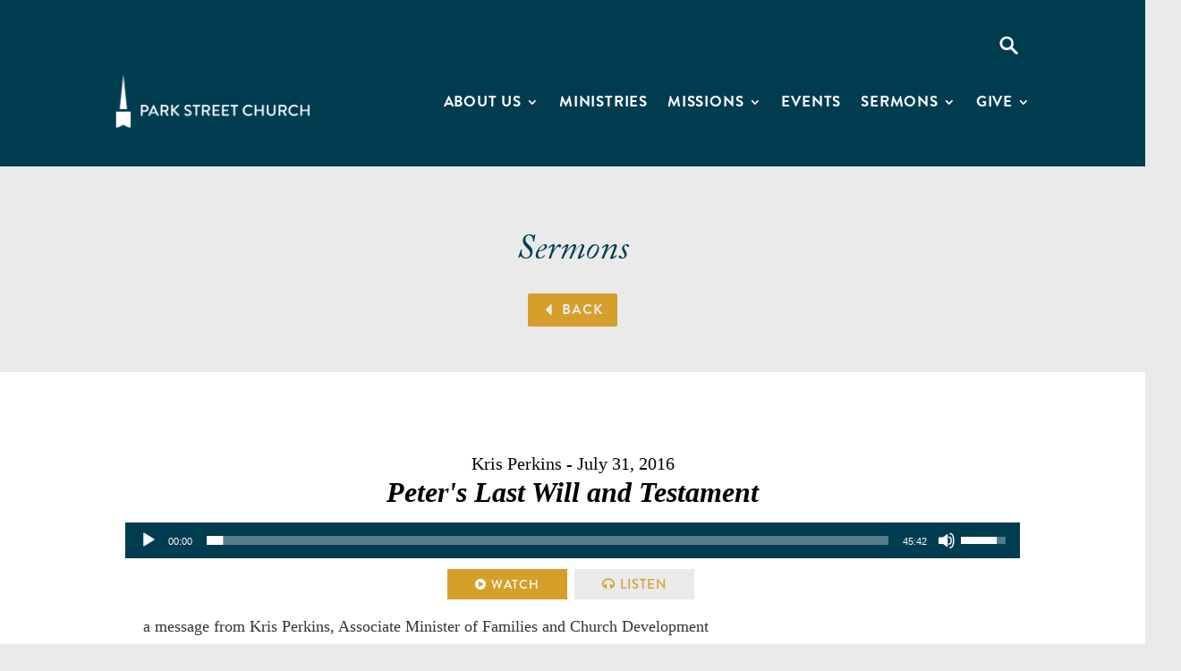

--- FILE ---
content_type: text/html; charset=utf-8
request_url: https://www.google.com/recaptcha/api2/anchor?ar=1&k=6LdL2_wUAAAAAJlMMnNnSLXhxSD_KtTbb1Xjkl5C&co=aHR0cHM6Ly93d3cucGFya3N0cmVldC5vcmc6NDQz&hl=en&v=N67nZn4AqZkNcbeMu4prBgzg&size=invisible&anchor-ms=20000&execute-ms=30000&cb=bquf9rep7rvo
body_size: 48643
content:
<!DOCTYPE HTML><html dir="ltr" lang="en"><head><meta http-equiv="Content-Type" content="text/html; charset=UTF-8">
<meta http-equiv="X-UA-Compatible" content="IE=edge">
<title>reCAPTCHA</title>
<style type="text/css">
/* cyrillic-ext */
@font-face {
  font-family: 'Roboto';
  font-style: normal;
  font-weight: 400;
  font-stretch: 100%;
  src: url(//fonts.gstatic.com/s/roboto/v48/KFO7CnqEu92Fr1ME7kSn66aGLdTylUAMa3GUBHMdazTgWw.woff2) format('woff2');
  unicode-range: U+0460-052F, U+1C80-1C8A, U+20B4, U+2DE0-2DFF, U+A640-A69F, U+FE2E-FE2F;
}
/* cyrillic */
@font-face {
  font-family: 'Roboto';
  font-style: normal;
  font-weight: 400;
  font-stretch: 100%;
  src: url(//fonts.gstatic.com/s/roboto/v48/KFO7CnqEu92Fr1ME7kSn66aGLdTylUAMa3iUBHMdazTgWw.woff2) format('woff2');
  unicode-range: U+0301, U+0400-045F, U+0490-0491, U+04B0-04B1, U+2116;
}
/* greek-ext */
@font-face {
  font-family: 'Roboto';
  font-style: normal;
  font-weight: 400;
  font-stretch: 100%;
  src: url(//fonts.gstatic.com/s/roboto/v48/KFO7CnqEu92Fr1ME7kSn66aGLdTylUAMa3CUBHMdazTgWw.woff2) format('woff2');
  unicode-range: U+1F00-1FFF;
}
/* greek */
@font-face {
  font-family: 'Roboto';
  font-style: normal;
  font-weight: 400;
  font-stretch: 100%;
  src: url(//fonts.gstatic.com/s/roboto/v48/KFO7CnqEu92Fr1ME7kSn66aGLdTylUAMa3-UBHMdazTgWw.woff2) format('woff2');
  unicode-range: U+0370-0377, U+037A-037F, U+0384-038A, U+038C, U+038E-03A1, U+03A3-03FF;
}
/* math */
@font-face {
  font-family: 'Roboto';
  font-style: normal;
  font-weight: 400;
  font-stretch: 100%;
  src: url(//fonts.gstatic.com/s/roboto/v48/KFO7CnqEu92Fr1ME7kSn66aGLdTylUAMawCUBHMdazTgWw.woff2) format('woff2');
  unicode-range: U+0302-0303, U+0305, U+0307-0308, U+0310, U+0312, U+0315, U+031A, U+0326-0327, U+032C, U+032F-0330, U+0332-0333, U+0338, U+033A, U+0346, U+034D, U+0391-03A1, U+03A3-03A9, U+03B1-03C9, U+03D1, U+03D5-03D6, U+03F0-03F1, U+03F4-03F5, U+2016-2017, U+2034-2038, U+203C, U+2040, U+2043, U+2047, U+2050, U+2057, U+205F, U+2070-2071, U+2074-208E, U+2090-209C, U+20D0-20DC, U+20E1, U+20E5-20EF, U+2100-2112, U+2114-2115, U+2117-2121, U+2123-214F, U+2190, U+2192, U+2194-21AE, U+21B0-21E5, U+21F1-21F2, U+21F4-2211, U+2213-2214, U+2216-22FF, U+2308-230B, U+2310, U+2319, U+231C-2321, U+2336-237A, U+237C, U+2395, U+239B-23B7, U+23D0, U+23DC-23E1, U+2474-2475, U+25AF, U+25B3, U+25B7, U+25BD, U+25C1, U+25CA, U+25CC, U+25FB, U+266D-266F, U+27C0-27FF, U+2900-2AFF, U+2B0E-2B11, U+2B30-2B4C, U+2BFE, U+3030, U+FF5B, U+FF5D, U+1D400-1D7FF, U+1EE00-1EEFF;
}
/* symbols */
@font-face {
  font-family: 'Roboto';
  font-style: normal;
  font-weight: 400;
  font-stretch: 100%;
  src: url(//fonts.gstatic.com/s/roboto/v48/KFO7CnqEu92Fr1ME7kSn66aGLdTylUAMaxKUBHMdazTgWw.woff2) format('woff2');
  unicode-range: U+0001-000C, U+000E-001F, U+007F-009F, U+20DD-20E0, U+20E2-20E4, U+2150-218F, U+2190, U+2192, U+2194-2199, U+21AF, U+21E6-21F0, U+21F3, U+2218-2219, U+2299, U+22C4-22C6, U+2300-243F, U+2440-244A, U+2460-24FF, U+25A0-27BF, U+2800-28FF, U+2921-2922, U+2981, U+29BF, U+29EB, U+2B00-2BFF, U+4DC0-4DFF, U+FFF9-FFFB, U+10140-1018E, U+10190-1019C, U+101A0, U+101D0-101FD, U+102E0-102FB, U+10E60-10E7E, U+1D2C0-1D2D3, U+1D2E0-1D37F, U+1F000-1F0FF, U+1F100-1F1AD, U+1F1E6-1F1FF, U+1F30D-1F30F, U+1F315, U+1F31C, U+1F31E, U+1F320-1F32C, U+1F336, U+1F378, U+1F37D, U+1F382, U+1F393-1F39F, U+1F3A7-1F3A8, U+1F3AC-1F3AF, U+1F3C2, U+1F3C4-1F3C6, U+1F3CA-1F3CE, U+1F3D4-1F3E0, U+1F3ED, U+1F3F1-1F3F3, U+1F3F5-1F3F7, U+1F408, U+1F415, U+1F41F, U+1F426, U+1F43F, U+1F441-1F442, U+1F444, U+1F446-1F449, U+1F44C-1F44E, U+1F453, U+1F46A, U+1F47D, U+1F4A3, U+1F4B0, U+1F4B3, U+1F4B9, U+1F4BB, U+1F4BF, U+1F4C8-1F4CB, U+1F4D6, U+1F4DA, U+1F4DF, U+1F4E3-1F4E6, U+1F4EA-1F4ED, U+1F4F7, U+1F4F9-1F4FB, U+1F4FD-1F4FE, U+1F503, U+1F507-1F50B, U+1F50D, U+1F512-1F513, U+1F53E-1F54A, U+1F54F-1F5FA, U+1F610, U+1F650-1F67F, U+1F687, U+1F68D, U+1F691, U+1F694, U+1F698, U+1F6AD, U+1F6B2, U+1F6B9-1F6BA, U+1F6BC, U+1F6C6-1F6CF, U+1F6D3-1F6D7, U+1F6E0-1F6EA, U+1F6F0-1F6F3, U+1F6F7-1F6FC, U+1F700-1F7FF, U+1F800-1F80B, U+1F810-1F847, U+1F850-1F859, U+1F860-1F887, U+1F890-1F8AD, U+1F8B0-1F8BB, U+1F8C0-1F8C1, U+1F900-1F90B, U+1F93B, U+1F946, U+1F984, U+1F996, U+1F9E9, U+1FA00-1FA6F, U+1FA70-1FA7C, U+1FA80-1FA89, U+1FA8F-1FAC6, U+1FACE-1FADC, U+1FADF-1FAE9, U+1FAF0-1FAF8, U+1FB00-1FBFF;
}
/* vietnamese */
@font-face {
  font-family: 'Roboto';
  font-style: normal;
  font-weight: 400;
  font-stretch: 100%;
  src: url(//fonts.gstatic.com/s/roboto/v48/KFO7CnqEu92Fr1ME7kSn66aGLdTylUAMa3OUBHMdazTgWw.woff2) format('woff2');
  unicode-range: U+0102-0103, U+0110-0111, U+0128-0129, U+0168-0169, U+01A0-01A1, U+01AF-01B0, U+0300-0301, U+0303-0304, U+0308-0309, U+0323, U+0329, U+1EA0-1EF9, U+20AB;
}
/* latin-ext */
@font-face {
  font-family: 'Roboto';
  font-style: normal;
  font-weight: 400;
  font-stretch: 100%;
  src: url(//fonts.gstatic.com/s/roboto/v48/KFO7CnqEu92Fr1ME7kSn66aGLdTylUAMa3KUBHMdazTgWw.woff2) format('woff2');
  unicode-range: U+0100-02BA, U+02BD-02C5, U+02C7-02CC, U+02CE-02D7, U+02DD-02FF, U+0304, U+0308, U+0329, U+1D00-1DBF, U+1E00-1E9F, U+1EF2-1EFF, U+2020, U+20A0-20AB, U+20AD-20C0, U+2113, U+2C60-2C7F, U+A720-A7FF;
}
/* latin */
@font-face {
  font-family: 'Roboto';
  font-style: normal;
  font-weight: 400;
  font-stretch: 100%;
  src: url(//fonts.gstatic.com/s/roboto/v48/KFO7CnqEu92Fr1ME7kSn66aGLdTylUAMa3yUBHMdazQ.woff2) format('woff2');
  unicode-range: U+0000-00FF, U+0131, U+0152-0153, U+02BB-02BC, U+02C6, U+02DA, U+02DC, U+0304, U+0308, U+0329, U+2000-206F, U+20AC, U+2122, U+2191, U+2193, U+2212, U+2215, U+FEFF, U+FFFD;
}
/* cyrillic-ext */
@font-face {
  font-family: 'Roboto';
  font-style: normal;
  font-weight: 500;
  font-stretch: 100%;
  src: url(//fonts.gstatic.com/s/roboto/v48/KFO7CnqEu92Fr1ME7kSn66aGLdTylUAMa3GUBHMdazTgWw.woff2) format('woff2');
  unicode-range: U+0460-052F, U+1C80-1C8A, U+20B4, U+2DE0-2DFF, U+A640-A69F, U+FE2E-FE2F;
}
/* cyrillic */
@font-face {
  font-family: 'Roboto';
  font-style: normal;
  font-weight: 500;
  font-stretch: 100%;
  src: url(//fonts.gstatic.com/s/roboto/v48/KFO7CnqEu92Fr1ME7kSn66aGLdTylUAMa3iUBHMdazTgWw.woff2) format('woff2');
  unicode-range: U+0301, U+0400-045F, U+0490-0491, U+04B0-04B1, U+2116;
}
/* greek-ext */
@font-face {
  font-family: 'Roboto';
  font-style: normal;
  font-weight: 500;
  font-stretch: 100%;
  src: url(//fonts.gstatic.com/s/roboto/v48/KFO7CnqEu92Fr1ME7kSn66aGLdTylUAMa3CUBHMdazTgWw.woff2) format('woff2');
  unicode-range: U+1F00-1FFF;
}
/* greek */
@font-face {
  font-family: 'Roboto';
  font-style: normal;
  font-weight: 500;
  font-stretch: 100%;
  src: url(//fonts.gstatic.com/s/roboto/v48/KFO7CnqEu92Fr1ME7kSn66aGLdTylUAMa3-UBHMdazTgWw.woff2) format('woff2');
  unicode-range: U+0370-0377, U+037A-037F, U+0384-038A, U+038C, U+038E-03A1, U+03A3-03FF;
}
/* math */
@font-face {
  font-family: 'Roboto';
  font-style: normal;
  font-weight: 500;
  font-stretch: 100%;
  src: url(//fonts.gstatic.com/s/roboto/v48/KFO7CnqEu92Fr1ME7kSn66aGLdTylUAMawCUBHMdazTgWw.woff2) format('woff2');
  unicode-range: U+0302-0303, U+0305, U+0307-0308, U+0310, U+0312, U+0315, U+031A, U+0326-0327, U+032C, U+032F-0330, U+0332-0333, U+0338, U+033A, U+0346, U+034D, U+0391-03A1, U+03A3-03A9, U+03B1-03C9, U+03D1, U+03D5-03D6, U+03F0-03F1, U+03F4-03F5, U+2016-2017, U+2034-2038, U+203C, U+2040, U+2043, U+2047, U+2050, U+2057, U+205F, U+2070-2071, U+2074-208E, U+2090-209C, U+20D0-20DC, U+20E1, U+20E5-20EF, U+2100-2112, U+2114-2115, U+2117-2121, U+2123-214F, U+2190, U+2192, U+2194-21AE, U+21B0-21E5, U+21F1-21F2, U+21F4-2211, U+2213-2214, U+2216-22FF, U+2308-230B, U+2310, U+2319, U+231C-2321, U+2336-237A, U+237C, U+2395, U+239B-23B7, U+23D0, U+23DC-23E1, U+2474-2475, U+25AF, U+25B3, U+25B7, U+25BD, U+25C1, U+25CA, U+25CC, U+25FB, U+266D-266F, U+27C0-27FF, U+2900-2AFF, U+2B0E-2B11, U+2B30-2B4C, U+2BFE, U+3030, U+FF5B, U+FF5D, U+1D400-1D7FF, U+1EE00-1EEFF;
}
/* symbols */
@font-face {
  font-family: 'Roboto';
  font-style: normal;
  font-weight: 500;
  font-stretch: 100%;
  src: url(//fonts.gstatic.com/s/roboto/v48/KFO7CnqEu92Fr1ME7kSn66aGLdTylUAMaxKUBHMdazTgWw.woff2) format('woff2');
  unicode-range: U+0001-000C, U+000E-001F, U+007F-009F, U+20DD-20E0, U+20E2-20E4, U+2150-218F, U+2190, U+2192, U+2194-2199, U+21AF, U+21E6-21F0, U+21F3, U+2218-2219, U+2299, U+22C4-22C6, U+2300-243F, U+2440-244A, U+2460-24FF, U+25A0-27BF, U+2800-28FF, U+2921-2922, U+2981, U+29BF, U+29EB, U+2B00-2BFF, U+4DC0-4DFF, U+FFF9-FFFB, U+10140-1018E, U+10190-1019C, U+101A0, U+101D0-101FD, U+102E0-102FB, U+10E60-10E7E, U+1D2C0-1D2D3, U+1D2E0-1D37F, U+1F000-1F0FF, U+1F100-1F1AD, U+1F1E6-1F1FF, U+1F30D-1F30F, U+1F315, U+1F31C, U+1F31E, U+1F320-1F32C, U+1F336, U+1F378, U+1F37D, U+1F382, U+1F393-1F39F, U+1F3A7-1F3A8, U+1F3AC-1F3AF, U+1F3C2, U+1F3C4-1F3C6, U+1F3CA-1F3CE, U+1F3D4-1F3E0, U+1F3ED, U+1F3F1-1F3F3, U+1F3F5-1F3F7, U+1F408, U+1F415, U+1F41F, U+1F426, U+1F43F, U+1F441-1F442, U+1F444, U+1F446-1F449, U+1F44C-1F44E, U+1F453, U+1F46A, U+1F47D, U+1F4A3, U+1F4B0, U+1F4B3, U+1F4B9, U+1F4BB, U+1F4BF, U+1F4C8-1F4CB, U+1F4D6, U+1F4DA, U+1F4DF, U+1F4E3-1F4E6, U+1F4EA-1F4ED, U+1F4F7, U+1F4F9-1F4FB, U+1F4FD-1F4FE, U+1F503, U+1F507-1F50B, U+1F50D, U+1F512-1F513, U+1F53E-1F54A, U+1F54F-1F5FA, U+1F610, U+1F650-1F67F, U+1F687, U+1F68D, U+1F691, U+1F694, U+1F698, U+1F6AD, U+1F6B2, U+1F6B9-1F6BA, U+1F6BC, U+1F6C6-1F6CF, U+1F6D3-1F6D7, U+1F6E0-1F6EA, U+1F6F0-1F6F3, U+1F6F7-1F6FC, U+1F700-1F7FF, U+1F800-1F80B, U+1F810-1F847, U+1F850-1F859, U+1F860-1F887, U+1F890-1F8AD, U+1F8B0-1F8BB, U+1F8C0-1F8C1, U+1F900-1F90B, U+1F93B, U+1F946, U+1F984, U+1F996, U+1F9E9, U+1FA00-1FA6F, U+1FA70-1FA7C, U+1FA80-1FA89, U+1FA8F-1FAC6, U+1FACE-1FADC, U+1FADF-1FAE9, U+1FAF0-1FAF8, U+1FB00-1FBFF;
}
/* vietnamese */
@font-face {
  font-family: 'Roboto';
  font-style: normal;
  font-weight: 500;
  font-stretch: 100%;
  src: url(//fonts.gstatic.com/s/roboto/v48/KFO7CnqEu92Fr1ME7kSn66aGLdTylUAMa3OUBHMdazTgWw.woff2) format('woff2');
  unicode-range: U+0102-0103, U+0110-0111, U+0128-0129, U+0168-0169, U+01A0-01A1, U+01AF-01B0, U+0300-0301, U+0303-0304, U+0308-0309, U+0323, U+0329, U+1EA0-1EF9, U+20AB;
}
/* latin-ext */
@font-face {
  font-family: 'Roboto';
  font-style: normal;
  font-weight: 500;
  font-stretch: 100%;
  src: url(//fonts.gstatic.com/s/roboto/v48/KFO7CnqEu92Fr1ME7kSn66aGLdTylUAMa3KUBHMdazTgWw.woff2) format('woff2');
  unicode-range: U+0100-02BA, U+02BD-02C5, U+02C7-02CC, U+02CE-02D7, U+02DD-02FF, U+0304, U+0308, U+0329, U+1D00-1DBF, U+1E00-1E9F, U+1EF2-1EFF, U+2020, U+20A0-20AB, U+20AD-20C0, U+2113, U+2C60-2C7F, U+A720-A7FF;
}
/* latin */
@font-face {
  font-family: 'Roboto';
  font-style: normal;
  font-weight: 500;
  font-stretch: 100%;
  src: url(//fonts.gstatic.com/s/roboto/v48/KFO7CnqEu92Fr1ME7kSn66aGLdTylUAMa3yUBHMdazQ.woff2) format('woff2');
  unicode-range: U+0000-00FF, U+0131, U+0152-0153, U+02BB-02BC, U+02C6, U+02DA, U+02DC, U+0304, U+0308, U+0329, U+2000-206F, U+20AC, U+2122, U+2191, U+2193, U+2212, U+2215, U+FEFF, U+FFFD;
}
/* cyrillic-ext */
@font-face {
  font-family: 'Roboto';
  font-style: normal;
  font-weight: 900;
  font-stretch: 100%;
  src: url(//fonts.gstatic.com/s/roboto/v48/KFO7CnqEu92Fr1ME7kSn66aGLdTylUAMa3GUBHMdazTgWw.woff2) format('woff2');
  unicode-range: U+0460-052F, U+1C80-1C8A, U+20B4, U+2DE0-2DFF, U+A640-A69F, U+FE2E-FE2F;
}
/* cyrillic */
@font-face {
  font-family: 'Roboto';
  font-style: normal;
  font-weight: 900;
  font-stretch: 100%;
  src: url(//fonts.gstatic.com/s/roboto/v48/KFO7CnqEu92Fr1ME7kSn66aGLdTylUAMa3iUBHMdazTgWw.woff2) format('woff2');
  unicode-range: U+0301, U+0400-045F, U+0490-0491, U+04B0-04B1, U+2116;
}
/* greek-ext */
@font-face {
  font-family: 'Roboto';
  font-style: normal;
  font-weight: 900;
  font-stretch: 100%;
  src: url(//fonts.gstatic.com/s/roboto/v48/KFO7CnqEu92Fr1ME7kSn66aGLdTylUAMa3CUBHMdazTgWw.woff2) format('woff2');
  unicode-range: U+1F00-1FFF;
}
/* greek */
@font-face {
  font-family: 'Roboto';
  font-style: normal;
  font-weight: 900;
  font-stretch: 100%;
  src: url(//fonts.gstatic.com/s/roboto/v48/KFO7CnqEu92Fr1ME7kSn66aGLdTylUAMa3-UBHMdazTgWw.woff2) format('woff2');
  unicode-range: U+0370-0377, U+037A-037F, U+0384-038A, U+038C, U+038E-03A1, U+03A3-03FF;
}
/* math */
@font-face {
  font-family: 'Roboto';
  font-style: normal;
  font-weight: 900;
  font-stretch: 100%;
  src: url(//fonts.gstatic.com/s/roboto/v48/KFO7CnqEu92Fr1ME7kSn66aGLdTylUAMawCUBHMdazTgWw.woff2) format('woff2');
  unicode-range: U+0302-0303, U+0305, U+0307-0308, U+0310, U+0312, U+0315, U+031A, U+0326-0327, U+032C, U+032F-0330, U+0332-0333, U+0338, U+033A, U+0346, U+034D, U+0391-03A1, U+03A3-03A9, U+03B1-03C9, U+03D1, U+03D5-03D6, U+03F0-03F1, U+03F4-03F5, U+2016-2017, U+2034-2038, U+203C, U+2040, U+2043, U+2047, U+2050, U+2057, U+205F, U+2070-2071, U+2074-208E, U+2090-209C, U+20D0-20DC, U+20E1, U+20E5-20EF, U+2100-2112, U+2114-2115, U+2117-2121, U+2123-214F, U+2190, U+2192, U+2194-21AE, U+21B0-21E5, U+21F1-21F2, U+21F4-2211, U+2213-2214, U+2216-22FF, U+2308-230B, U+2310, U+2319, U+231C-2321, U+2336-237A, U+237C, U+2395, U+239B-23B7, U+23D0, U+23DC-23E1, U+2474-2475, U+25AF, U+25B3, U+25B7, U+25BD, U+25C1, U+25CA, U+25CC, U+25FB, U+266D-266F, U+27C0-27FF, U+2900-2AFF, U+2B0E-2B11, U+2B30-2B4C, U+2BFE, U+3030, U+FF5B, U+FF5D, U+1D400-1D7FF, U+1EE00-1EEFF;
}
/* symbols */
@font-face {
  font-family: 'Roboto';
  font-style: normal;
  font-weight: 900;
  font-stretch: 100%;
  src: url(//fonts.gstatic.com/s/roboto/v48/KFO7CnqEu92Fr1ME7kSn66aGLdTylUAMaxKUBHMdazTgWw.woff2) format('woff2');
  unicode-range: U+0001-000C, U+000E-001F, U+007F-009F, U+20DD-20E0, U+20E2-20E4, U+2150-218F, U+2190, U+2192, U+2194-2199, U+21AF, U+21E6-21F0, U+21F3, U+2218-2219, U+2299, U+22C4-22C6, U+2300-243F, U+2440-244A, U+2460-24FF, U+25A0-27BF, U+2800-28FF, U+2921-2922, U+2981, U+29BF, U+29EB, U+2B00-2BFF, U+4DC0-4DFF, U+FFF9-FFFB, U+10140-1018E, U+10190-1019C, U+101A0, U+101D0-101FD, U+102E0-102FB, U+10E60-10E7E, U+1D2C0-1D2D3, U+1D2E0-1D37F, U+1F000-1F0FF, U+1F100-1F1AD, U+1F1E6-1F1FF, U+1F30D-1F30F, U+1F315, U+1F31C, U+1F31E, U+1F320-1F32C, U+1F336, U+1F378, U+1F37D, U+1F382, U+1F393-1F39F, U+1F3A7-1F3A8, U+1F3AC-1F3AF, U+1F3C2, U+1F3C4-1F3C6, U+1F3CA-1F3CE, U+1F3D4-1F3E0, U+1F3ED, U+1F3F1-1F3F3, U+1F3F5-1F3F7, U+1F408, U+1F415, U+1F41F, U+1F426, U+1F43F, U+1F441-1F442, U+1F444, U+1F446-1F449, U+1F44C-1F44E, U+1F453, U+1F46A, U+1F47D, U+1F4A3, U+1F4B0, U+1F4B3, U+1F4B9, U+1F4BB, U+1F4BF, U+1F4C8-1F4CB, U+1F4D6, U+1F4DA, U+1F4DF, U+1F4E3-1F4E6, U+1F4EA-1F4ED, U+1F4F7, U+1F4F9-1F4FB, U+1F4FD-1F4FE, U+1F503, U+1F507-1F50B, U+1F50D, U+1F512-1F513, U+1F53E-1F54A, U+1F54F-1F5FA, U+1F610, U+1F650-1F67F, U+1F687, U+1F68D, U+1F691, U+1F694, U+1F698, U+1F6AD, U+1F6B2, U+1F6B9-1F6BA, U+1F6BC, U+1F6C6-1F6CF, U+1F6D3-1F6D7, U+1F6E0-1F6EA, U+1F6F0-1F6F3, U+1F6F7-1F6FC, U+1F700-1F7FF, U+1F800-1F80B, U+1F810-1F847, U+1F850-1F859, U+1F860-1F887, U+1F890-1F8AD, U+1F8B0-1F8BB, U+1F8C0-1F8C1, U+1F900-1F90B, U+1F93B, U+1F946, U+1F984, U+1F996, U+1F9E9, U+1FA00-1FA6F, U+1FA70-1FA7C, U+1FA80-1FA89, U+1FA8F-1FAC6, U+1FACE-1FADC, U+1FADF-1FAE9, U+1FAF0-1FAF8, U+1FB00-1FBFF;
}
/* vietnamese */
@font-face {
  font-family: 'Roboto';
  font-style: normal;
  font-weight: 900;
  font-stretch: 100%;
  src: url(//fonts.gstatic.com/s/roboto/v48/KFO7CnqEu92Fr1ME7kSn66aGLdTylUAMa3OUBHMdazTgWw.woff2) format('woff2');
  unicode-range: U+0102-0103, U+0110-0111, U+0128-0129, U+0168-0169, U+01A0-01A1, U+01AF-01B0, U+0300-0301, U+0303-0304, U+0308-0309, U+0323, U+0329, U+1EA0-1EF9, U+20AB;
}
/* latin-ext */
@font-face {
  font-family: 'Roboto';
  font-style: normal;
  font-weight: 900;
  font-stretch: 100%;
  src: url(//fonts.gstatic.com/s/roboto/v48/KFO7CnqEu92Fr1ME7kSn66aGLdTylUAMa3KUBHMdazTgWw.woff2) format('woff2');
  unicode-range: U+0100-02BA, U+02BD-02C5, U+02C7-02CC, U+02CE-02D7, U+02DD-02FF, U+0304, U+0308, U+0329, U+1D00-1DBF, U+1E00-1E9F, U+1EF2-1EFF, U+2020, U+20A0-20AB, U+20AD-20C0, U+2113, U+2C60-2C7F, U+A720-A7FF;
}
/* latin */
@font-face {
  font-family: 'Roboto';
  font-style: normal;
  font-weight: 900;
  font-stretch: 100%;
  src: url(//fonts.gstatic.com/s/roboto/v48/KFO7CnqEu92Fr1ME7kSn66aGLdTylUAMa3yUBHMdazQ.woff2) format('woff2');
  unicode-range: U+0000-00FF, U+0131, U+0152-0153, U+02BB-02BC, U+02C6, U+02DA, U+02DC, U+0304, U+0308, U+0329, U+2000-206F, U+20AC, U+2122, U+2191, U+2193, U+2212, U+2215, U+FEFF, U+FFFD;
}

</style>
<link rel="stylesheet" type="text/css" href="https://www.gstatic.com/recaptcha/releases/N67nZn4AqZkNcbeMu4prBgzg/styles__ltr.css">
<script nonce="jyMeLwob_-u4YG_xE5Aycg" type="text/javascript">window['__recaptcha_api'] = 'https://www.google.com/recaptcha/api2/';</script>
<script type="text/javascript" src="https://www.gstatic.com/recaptcha/releases/N67nZn4AqZkNcbeMu4prBgzg/recaptcha__en.js" nonce="jyMeLwob_-u4YG_xE5Aycg">
      
    </script></head>
<body><div id="rc-anchor-alert" class="rc-anchor-alert"></div>
<input type="hidden" id="recaptcha-token" value="[base64]">
<script type="text/javascript" nonce="jyMeLwob_-u4YG_xE5Aycg">
      recaptcha.anchor.Main.init("[\x22ainput\x22,[\x22bgdata\x22,\x22\x22,\[base64]/[base64]/[base64]/[base64]/[base64]/UltsKytdPUU6KEU8MjA0OD9SW2wrK109RT4+NnwxOTI6KChFJjY0NTEyKT09NTUyOTYmJk0rMTxjLmxlbmd0aCYmKGMuY2hhckNvZGVBdChNKzEpJjY0NTEyKT09NTYzMjA/[base64]/[base64]/[base64]/[base64]/[base64]/[base64]/[base64]\x22,\[base64]\\u003d\\u003d\x22,\x22w4Y5wrfCtlHCksKlGMO4w6vDrSQdwrFYwohXwqlCwrLDqFzDv3rCm19Pw6zCh8OhwpnDmWHCqsOlw7XDnlHCjRLChQ3DksOLZEjDnhLDlMOuwo/ClcKfMMK1S8KqDsODEcOPw7DCmcOYwq7Crl4tCSodQmJ2asKLDsOZw6rDo8OWwr5fwqPDglYpNcKqSzJHAsO/TkZEw5ItwqEeMsKMdMO+MMKHesO2I8K+w585eG/DvcOmw5s/[base64]/CoQUQUsKGM8OZQcK2w47DmEp0Nn/CksOlwqMew6YpwpjCp8KCwpVHb0gmDsKVZMKGwrJAw55OwoowVMKiwq9aw6tYwroJw7vDrcOqH8O/UC9Sw5zCp8K2M8O2Lx/CqcO8w6nDksKcwqQmUcKZworCrh3DtsKpw5/[base64]/CucO9wr9yAGN+w5kHLCpfwovDq8OWN1TCgXJQCsKyd2BoccOgw4TDmcOswqkDFMKMVEwjFsKnUsOfwogxQMKbRzTCo8KdwrTDs8OwJ8O5cD7Dm8Kmw4XCoSXDscKIw71hw4o/wrvDmsKfw6ctLD8taMKfw54aw7/ClAMEwpQ4Q8OGw78YwqwQLMOUWcK8w4zDoMKWS8KmwrABw4LDkcK9Mh0zL8K5DSjCj8O8wrhlw55FwrA0wq7DrsOHUcKXw5DCs8Khwq0xYXTDkcKNw6vCgcKMFBRGw7DDocKZPUHCrMOfwpbDvcOpw4/CqMOuw40Zw6/[base64]/CgsO5aMO6w6fDpUTDjyHCuBfCtG3DlsKgIVXDpiRPEHTCpMOZwqLCrMKZw7/CtcOTwqjDtTViPwFhwoXDlScwd0g3EmAdYMO7wpfCjTokwpLDmTlqwoJ8F8KlKMODwp3CjcOndCzDicKGJUIxwobDkcOscQALwphlIsOVw4/DhcOfwo8Dw6Flw63CssK/IcOHJk8zNcOEwpAvwo/[base64]/DrVDDt27CgsO8woLDoXrCkMKKY8OYHCTDrsO/[base64]/DiMKYWDc+csO5w63DmMOgHWRLwqbDtzTDscKVwr/Cj8OSw68TwoPCkCMOw7V4wq1ow64degTCvsKzwp8cwod/IUcEw5gKF8Oiw4XDqw1zFcOvc8K7GMK2w4XDl8OfOsKQB8KFw7PCiA/DmHTCvRLCksK0wo/[base64]/DmsOiwrgKw6s9w67CpgUSUcKDIz1BVmbCtcKXEjELwrLDrMKoFMOgw5jDtTQ/[base64]/DogrCtWHDlhwxwozDi8KZwrDDhmFWXMO+w5ciLQokwoRRwr8LAMOow7sywoMSDCt8wpAYVcKfw5vDvsO4w6gtIMOiw7XDk8OuwpkiCj3CtsKrVMKdahrDqRouwpTDmz/ClQh9wo7CqcKhC8KTJhPChcKxwq00L8Otw4nDri0owocgJ8OFbsO0w6fCn8O2GMKbwrZ0PMOEfsOlAmx+wqbDoA/DlBbDmxnCpkXClg5iUmotGG9LwrvDrsOyw6J4EMKQasKKw57DsS7CpsKVwod7H8KXUnpRw6Qbw6IoNsO0JAsYw4MvEsO3a8ObTiHCrEthEsONNWDDqhluPcKyRMONwpUIMsOEScK4TMODw5k/fA4VTBXCj07ChBPCgiBgIwfCusOwwp3DsMKFNRHDqmPDj8O8w63Ct3bDv8O1woxmPwLDhU9MBgHCosKCJUxKw5DCksKPU0lgb8KuEG/[base64]/DuxzCi8O/[base64]/DtEcITSjCj8OEw5vDsCQeeU8QOcKVwpBvwqhOw5PDuGsTCV7CjRPDkMKyWXzDiMO+w6V3wpIxwqAIwqt6WcKFUmRlWMOCw67Drk82w4rCs8ObwoV+LsKRBMOPwpkXwoXCrVbCmcKkw7/DnMKDwpUgwoLDr8KRb0RWw4HCu8OAw7NtXMKPUA1Mw5UCZ2vDjcKQwpReXcO/LiRTwqfCjn1/eDN6AcKMwoPDrlhYw7gvecKTI8O6wpXCn0TCjTXDhsO6V8Ooaz3CksKcwojCjkknwqdVw6Y/KcK3wpswCRTCuU07Sz5MEMKGwrvCpT5cUl1Mwo/CpcKWcMOtwoPDoyDDpkfCrsOCwrEBXGoEw4YOL8KKM8O3w7vDrlYUfsOswpxQMcOLwq7DuEzDlnLCnHk5TcOow6sewoxdw7hVNEbDpMOiXSA2MMKRTj4RwqERHH/CjsK2woIvQsOlwqURwoDDqcK1w643w5jCtRzClMOsw7kDw7DDjsKOwrx9wr0sdMKOYsKRPhsIwrbDmcOvwqfDq3rDkkMcwqjDnnk8GcOaAHAUw5EZw4FEEBHDh19bw69/wr7Ci8KTwpDCqHZ3NsKTw7HCucKKL8OLG8OMw4IQwpbCo8OiZ8Omf8ONYcKBbBTDqAhGw5rDuMKzw57DoB/CmsO0w6lCJErDiktpw69hbnXCvQbDnsKlQmReCMKSJ8OAw4zDv0BDwq/DgBzDsV/DjsKFwoQESXXCjcKscih7wpkTwoEwwqjCg8KWVAE+wqPCocKuwq9GTmTDvMOow5jCm0pDw7XDksK6ASx/[base64]/DpSfDnsKDdh3Dlhx7wpESb8KZwpvDjMOpDcO8wqHChsK0J3vDnWHCmB/Dp0bDkDw/w7sFRMO+X8Kjw4o/T8KawrDCpsKDw4sUCA/CosOYH29mKMOURcOVXj7CoUvCqMONw5grHGzCswFowqYgNcOcWE1VwovCt8OBB8KPwr/Dky9GFsK0fnAcU8KXVybDpMK/bynDtsKLwolTc8KRw4XDk8OMFSMiSD/Dunc0RMKmbRLCrMOzwqDDmcO0SMO3w7d9bsOIcsKfVDYSKxzDrxZtw4gAwrHDi8OTIMOlTcOuBFxVeBbCswUDwqjClF/DtjtICUI0w6BWY8K5w5NzaxnClcOyTsKSYMKSOsKubllGOF7DikTDocOjIMKlfsOtw6TCvBbDjcKabDcKJEbChsKFUxgMHkQ4OsKOw6nCjwnCrh3DugoUwqtzwqHChCnDkTRNU8Oew5rDlGXDksK0PW7CnQ5IwpjDm8OZw49Fwr8yV8OHwqnDlcK1Bk5MZh/Cuw8zwpgzwrRVGcKTw6fDj8O8w7wdw54iVHtHcwLCp8KNDybDu8OYWcKYczfCvMKSw4zCrMOHNsOPw4AyQRcMw7HDpcODAlTCosO0w6rCsMOzwpgka8KPZEIoJExvMcOOb8OKUMOVWGbCpB/[base64]/DcKOGBXCm05Hw6VXwpvCjsOnw4bCjCjCkcKZLsOiwqbDkcK6JTPDosKdw5vCsiXCsiYtw7bDiFwYw5EYcBHCvMKZwp7CnVbCj2jCvsKPwoBDw7klw6sYwq9ewp3DnhcVD8ORXMO8w4PCuylfw4R4w4IlCcK6w6jCqgnDhMKtNMK5IMKVwqHCiQrDpipOw4/[base64]/[base64]/Co3pVHsKqXMOwWsKDDsO4Hj3DiB7DqcKOYsKFIlltw6ZRCw/DjMKswrhhTMK0MsOww7rDnwDCpxnCrgRFVMKdGcKOwp/DhjrChChFZiDDkjYNw6AJw505w6/DqkDDtcOHCRzDlMOTwrNkAsKvw6zDkHXCpsKcwpU2w4x4e8KAJMKYHcKdf8KQRcOvLW3Dq0XDnsOgwrrDqn3CmwNvwpsQcW/CsMKnw7DDhcKjX23DjkLDp8O3w7jCnlM2VMOvw49Lw7XCggDDqMK2w7oPwqkRKH/Dvzl/VznDvMKiecOELMOWw6zDjTEuJsOVwocrw7/CjHE/Z8OgwrE/wr7DhsK8w6pswrEbPVEVw4Qtbx/CscK+wqhNw6nDvzshwrQTfiZKRgvCr0B6wpnDnsKyZsKaBMO+SkDCgsKQw6fCqsKKwqpZwpprEjvDqybDt05mw4/DhTgtMUXCrlZ/[base64]/DtcO2HhtpSsKCW8OgXsO3wo00w6zDu8O6GMKdNsK6w709XiRGw7AKwpYzcxYbPm7DtcKQZVfCicK+wp/CmEvDncO+wqvCqR8PcUExwpDDscKyTmcpwqJgOhMKPjTDqDwjwovCvMOUHW84WXY+w6DCplPCsB/CjMK9wonDvwN6w5Ruw4M5JMOTw4nDul9cwqY0KGZ/[base64]/CjcO5w5DDtMKKwosww79nTy5Xw6gNdcOgCsKmw7grw77DrsKJw6kjLmjCisOQw4/DtwbDucKERMOMwqrDr8Ktw6/DksKsw5jDuBgjelkyCcOcVQjDgXPCo2USAVg/TMKHw7jDpsK5f8KQw5YaJcKgM8K9wpAswpYPTMKTw6lSwoPCvnQqQGE0wqTCqn/[base64]/YDPDs8OXM8OvwqHCgUNQPcKXwoArO8OgwoJ/TMKwCsKYeGJywqzDh8OnwqjCinMCwqVcwrfCsjvDqMKIaltzw61ww6JOGirDusOtfEnChSgAwqddw6xHQMOHVn4tw5vDssK0GsKHwpZhw4x9LBIDdmnDnVMZWcONZS3ChcOBOcKxf245FcKGNsO8w4/[base64]/w7E1BcKUNTdDPsOqHQHCjhrDh8KBND0II8KhAn1dwoYJQzTDglYQM0DCtMOCwrUdEWPCpQjCgE3DpS42w6lbw4DDq8KCwp/DqcKgw5fDoA3Cq8O9HELCgcORI8K1wqcDEsKsTsOZw5Bow44VKD/DqAfDiU0BQsKICkrCrT7Dh1svWwYtw6Muw65kwrwSw7HDgFrDj8OXw4ZdfcKBDXvCiAElworDosO6fk57b8O2GcOlTkzDv8KOUgJAw5MeAsOdMsO3AEo8LMK8w6PCkQVtwpR6wr3Dk3jDpR3CsjATflHCpsOMwrTChMKbcxnCgcO0QQQaHn8Aw5/CoMKAXsKFGxrCi8OsFClGABkfwqM1IMKRwoLCvcOBwosjccO8ImI4wrjCjwN7aMKww6jCogY5Ux5Uw6zCgsO8IsOswrDClwB6M8K0b37DjQ/CkW4Ew6MqMsO6csOOw77CohPCnUgVMMOfwqhBSMOFw6bDl8K3wq59CTkMwozDscO5YQltaTHCkA8wbMOfVMK0J1Nzwr7DvALDosKHcsOyeMKjEMO/ccK4FcOCwoZRwq5FITvDjx0pLWbDiBvDrw8QwqoJDjR2BToHFT/Cs8KTNMOfL8K3w6fDlR7CjR3Dq8KbwqfDgHFLw5fCo8O6w4QZP8Kxa8Olw6nCpTHCrS3DtzEORMKpUAjDvBgqQMOtw5Idw6hrRsKUfz4Qw4rCnB1NTRg7w7PDmcKXKR/CrMOSw4LDs8O4w40zNFh8wrfDuMK9w5lWF8KNw6fDocKsKMKiw5fCgsK5wq/CqnYzMsKlwr1cw7gNZsKlwp/CqcKLPzTDhMO/XDzCmcO3ATDCpsKxwqXCsFPDhzvCrsOvwq1jw6XCgcOWI2XDtxLCm37ChsOVwr/DiVPDjmYIw4QieMKjbMO8wr7CoDPDoRDDuCDDqRJxWWoNwrAAwqTClR0TccOoM8O8w5RMZzNRwpszTVLDtgfDgMORw4TDr8KdwqEKwpJ/[base64]/[base64]/ZcORw5bCisOZD04Bwr/[base64]/Kx/CjArDmAfChyPDknDDjDwSwrzCrsOLRcK4w5wbwrZmw5zCiMK5C111JDJFwr/DscKbwpIgwrvCuW7CsB0sDmbCj8KEUjTDpMKXIGzDrcKdBXfDhzbCsMOmODnDhjnDusOgwoFaVcKLWllCwqRUw4rCocOsw6kzHF8ww7vDr8OdKMObwo/[base64]/[base64]/CqDJDwozDilLClmEpw6rCosOdwrhMfQfDvMOIwr0vL8OafcKEw4kIHcOmPkg/UEnDvMKNccO1FsOSGSZ3UMORMMK1ZGg9NgvDhMOAw5QkbsOoXxM0NHZ4w5zCoMKwcUvDmXTDrA3DmA3ChMKDwrEuFcOrwpfCtTTCvcOhEFfDg0xHSjBxFcKsdsOlBzzDhxYDw4U/CijDvsKQw5bCkcOHLgEEw4LDsk5PEhTCpsKhwoDCusOEw5zDjsOSw5TDt8OAwrFARlTCscKvFXV8CMOiwpA5w6PDgsOOw6/DqUvDlsKIwrPCvMKdwrExeMKNBVrDvcKMRMKHbcOWwq/[base64]/DpcKvw4fDqDzCqMOJw49FwpTDml7CpMK7IyN6w7DDpg3DjsKOU8K2YcOUFxPCjFJhKMKxRcOvQjrCocObw6g3FyHDg3oTGsK8w6fDgcOEOsO+HMOKC8Kcw5PCslHDvBrDn8KUVsKgw5EkwrPDu01EXVTCvA3DpVIMTVVZw5/DnVDDvcK5cgPCo8O4UMKTQ8O/XzrCk8O5wqLCrMKqUDTCrDPCr3ZPw4jDvsKWwofCtMOiwpJQGi7ChcKQwo4rOcOgw6nDox3DgMOdw4DDh3FxTMOzwqo9FsO6wp3CsWNUK1HDuBUIw7jDhsOKw6oqcgnCuT5Qw4LCu3MnJm3DuHtxYMOiwrw5EMOWaxlKw5vCrMKIw7rDocOlw5/DjXDDj8KLwpTCslbDt8Odw4XChsKdw4VEDx/DpMKAw6PDh8OlOgsSK0XDvcOkw5IxX8OkYcO+w5xXV8Kfw50ywoDChsKkw5rDmcK/w47CsHvDpgvCknPDj8OTaMKRdsOMdMOwwpTDnMKXH3rCqXBqwr0jwpQtw7rCh8K6wop3wqPCtH40dV8CwrMuw7zDjwbCuWInwrrCux5pJUfCjUhywqnDsxrDhcOuXU97E8Ofw5XCn8KVw4QpCMOew6bCuT3Cmw/DhEJkw6FTeQE8wptPw7Mnw54rScK4TRTClsOsSTTDgHHCmD3Dp8O+YGI0w7XCtMOMTn7DucK7WcKPwpoudcOFw40RQVlfeghGwq3DqcOqYcKJwrfDksOwXcKWw7NEAcOyImvDskrDnmrCqsKQwr/Cmiwkwo5bPcOHMsK4PMOcBMOjZ27CnMOnw4w9BCjDgT8/w73CsiJSw7dlWmpIw50jw4Ibw6/Cn8KBQMKPVTECw7s7FMO7wrnClsO7cG3CtXpOw5AWw6nDhMOsHFrDtMOkK3jDrcKVwr3CqMO7w7HCssKGd8OvKEbDosOJDsKgwpUZSADDssOLwpUuWsKawofDnxM/RcO5X8Klwr7CqMKdLCHCrsOpQsKZw7TDtijCrwXDrcOyFAY/wr3DlcKMfnw4wpxOw7AqTcOCwqhib8KJwrPDrR3CvyIFQcKaw43CpQ1jw4HChnxHw41pwrMXw4IdcQLDlhrChBjDgMOIecO/[base64]/ah/Dj8KSw63DuMO9cS9NEMOKUVPCtAEbw4nCn8K1B8O7w77DllTCkTzDoU3DkiDCucOWwqDDpMKsw6wVwrnDlWXDmsKiPCZLw70mwq3DrMOvwr/CpcONwop6wrvDvsKibWLCpWTCiXF8FcO/dsOCASZWERTDm3MSw5UKw73DmGYOwqsxw61oKhHDs8Orwq/[base64]/[base64]/DmMKpw6XDolUjw5xaw7nDk8OEwpnCizZMcjPCi2vDtcKIecKoOhYeGAYRL8OuwoFqwpPCn1M3w4p9wrpFE0pbw7BzHVrCtj/[base64]/w4jDlhbDpsOhwplDEcOxAGXDlHMxL0LDsMKLfcKpw7VEAWDCrTNJZcO/w6HDu8Knw5TCiMKew6fCjMOLJg7CmsKrbsKgwobCrx0FLcOUw4PDjcK9wr/DoV7CkcOLTw1YbMKbMMO7XX1JUMOmeSTCq8KtUSgnwrtcTBAiw5zCgcOIw6PCscOgXQgcwrcHwppgwofDpwdywpZfwqPDucOlZsKYwo/CjEDDhMO2DCMzJ8K6w5nDmCcBWTDCh0/DkQgVw4jDicKffyHDuxswUcOJwqDDtmzDjsOmwoMHwoMUN151AyNWw4zDnMOUwpB/OT/DuhPDrsKzwrHDu3zCq8OUeBDCksKVf8OHFsOqwojCpFfCj8K9w6/[base64]/DgsKeE0xVwo3DvMOew5LCgx7CrsOiIghcwq5nVVBOwprDik4lwr16w7hdB8OnfwpkwoVMDMKHw6wvA8K6w4LDnsOawpMnw6PCj8OMTMKZw5TDpMOpY8OMTMKjw5EYwoTCmRJIG1/CgRIQECPDp8KGwo7DuMOCwpnDmsOhwqrCpk1Ow5/[base64]/[base64]/[base64]/CrxnCj0jCvcKXw5xiQMOVw4UOGmnCjhBHY07CpsOvbcOJQsOvw4/DmBN1eMKoN3fDlsKzbMOXwq9owqNvwo19FsKrwq19VcO7ehtJwq1Tw5nDoR3ClUJ0AUXCi3nDmytXwqwzw7bClmQyw57Dn8K7wrs5VG7CuzHCsMOeckLCicO5wrYWbMObwpzDs2M7w5kjw6TCi8Opw68Qw45YDkrCiBRxw5JwwpjDv8O3Jm3CrEMaZUfChMOLwrsgw7/Clh7CgMK0w4DDhcKifEc2wq5Mw6YRH8OhaMKvw4/CuMOlwqjCsMOXw60FcFnCrWpLLU1ow4xSHcKxw6N9wq9KwrjDnsKrTcOEA23Ck0fDn2TCjMOxeF4yw4DCsMOXf1/DuB08wpfCscK6w5LDg3sywqYYLm7CncOnwrlAwrlaw5kiw7PCoWjDq8OzdHvCg1wrRynDo8OfwqrCncODZQh5wp7DncKuw6B8w6hAwpNjJGPDp27DmcKSwr7DucKew7Nyw7zCtm3CnyRbw5HCm8KNbGFsw6gfw6jCiGsIdMKdfsOnTMO9XcOgwqLCq33DqcOqw4/Dn346DMKLNMOXGmvDsyd/esK+UsO5wp3DpXBCdhnDksO3woPCg8Kxwp48DCrDoS/[base64]/[base64]/[base64]/DpcK+VVHDnAsyDmjDs8Kmwp/[base64]/wqgiw483w7/Dk1Z0DsKHw4EQw7UMwrjCtk8YO1bCjMOocQNJw4vCssO0w5TCkG/Dh8K1GEQNHGMtwqwiwrPDqD/CgGwmwpRDSjbCrcKXcMO0U8KCwqbDtcK1wozCmg/DsH4Vw5/DrsONwqRXS8KeGmzCp8OSf1DCpjF9w5J6wrc1GyPCgXRaw4bDrMKrwocfwqQnwqvCg25DY8KSwrAMwoBAwqoAagrCqFvCsAFiw7zCnMKgw53DuXQqwp4wLVvDhRPDu8KBf8O8w4PDuTHCv8OzwrYswqQZwq1vC3PCs1YtC8OawpUbU37DuMK9woN/w7AhMcKqdMK/YCRMwqhFw6xOw6EPw5p/w4EZwoTDocKJD8OKDsOZwpBJQcK6RcKRwqp4w6HCs8O0w5/Do0rCqcKgfyoCbMOwwrPDlsOAc8O4wrzCjDkAw5YAw7FmwqPDoGXDpcO2a8KyeMK5dMOrKcOuOcOcw6PChl3Du8KVw4LClG/Cnk7CvRfCtiTDv8OSwqddGsOGFsKkOcKnw6Ihw6RPwrkiw4BPw7Y8wp4oJGZEEcK2wog9w7rCsyUeAAYow4/CuxsIwrYzw7wTw6bCt8OKw5rDjHNfw6JML8KTHsKlasOoSsO/eWHCtFF3KQ4Pw7nCoMOHJMOeaCnClMKhbcOEw79FwqTCo23DncOgwp/CshXCp8KVwqPDslnDl2zCkcOZw5/[base64]/[base64]/Cg3FOdcOOZsKZdVMIwoIJw63DjcKqB8OqwpUNw7QIfsKbw78pXFBEOcKDC8KMwrTCtsOvbMOoH2nDtGkiRQlSA2AowrLDssOfGcKqE8OMw7TDkW7CqCzCmCxfwoVWwrXDgEcTYjFmU8KnUgNzwonChEXClcOwwrpIwovCrcKhw6PCtcOKw7sAwo/CikByw4bDnsKBw4jCmsKpw6HDnx9UwrNSw4LCkcODwpbDmVrCsMOZw7VDEjkTAn3DiXFRehDDvgLDkyxDKMKawqXDnjHCrXVjFsKkw7J1VsKdLAzCk8KuwoV7csO7Bl7DssO9wo3DpcKPwpfCgVzDm1UIT1IMwqPDlcK5ScKNShNVA8K9w7plw5PCsMOUw7DDrMKNwq/Ds8K6PXHCgF4YwpdKw5XDosKBJDXCrCVAwoQkw5nDncOkw5vCghkXwo/CjBkBw793L3TDkcKpw77Cj8OxUzJNCHpowpXCg8O+ZmHDswBbw6PCpHQew7HDtMO/bU7CrDXCl1DCiAjCkMKsZMKuwrQHBsKlccOuw58LXcKbwrBiBcKYw4dReyXDmsKee8Omw752wp58IcKgwpXDj8ObwpjCpMOYawI3Vl9HwpArV0zCsz18w57Dg24pbn7DnsKkHio8G3XDrsOuw6kdw6DDhVjDhzLDsWHCocKYXkgpEnc/MGguYcKnw4tnKAkEfMOzM8O0NcOuwo4fYE4/VXNkwoXCo8O7WE4YAT7DlsO6w4Jsw7DDhiZHw4kaRjEXX8O/wqAnEMKlYmlFwozCpMKCwqA+w5kYw5EBGMOtw7DCtcOxE8OXOUlkwqLCr8Ozw77DsmXClg7DvcKiXsOJclUgw5HDg8K1wrU0Ml1lwqnDqn3ClsO6EcKHwoxLWT7DvxDCkDNjwq5NBBJPw4Jxw4HDoMKXP3XCqHzCjcOCZj/CoAvDvsKlwpF1wo/DrsOuLz/Do1snazzDuMONwrnDr8O4wrZxccK1T8K9woFeABYuXcKUwoRmw7ZKFjoiJyQOdsO2w4keTA4RcXXCp8OlKsK8woXDjEXDncK+RyLCjhHClUF4ccO1w4Mow7fCo8OFwq5cw4hqw4c/[base64]/NAZ2JMODw4Q4RHMXwrt4QsKtwpzDusOzeRPDuMOIw7NGLl7ClyU3wo5Zw4dbP8K/wqfCuhU6XcObwo0Zw6TDkjDCmcO+SsKLFcO3XmLDhQ3Dv8Ofw67CoUlzUcOpwp/DlMOkNSjDvcOlwohewoDDtsK/[base64]/DkcKIAktsw7NYEcKxwqbCu3E2acOJQsOYXMOiwrbCrcOqw7DDqFo0U8OuPsKlQX81wp/Cp8O0CcKrf8K/T0Aww5fClAgHJSAxwpPChTDCucKzw6jDuVjCusOACTnCo8K+NMKWwrTDsnRyXMK/[base64]/wqcJfMKfbA/[base64]/CscOhB2PCiAwSwqrCrBsiH3TCpDgiRMOIZkTCvFgqw5jDnsKcwpYBRVjClVE/P8K9UcOfwqzDnU7ChFrDisOAdMKRw4rCl8ODw5x5My3DncKIfcKxw4hxKsOJw5UfwrjCr8ObI8Kdw7kUw6gfPsKDKVXCpcONw5JUw7jCjsOpw4TDo8OlTg3DvsONYibCq2rDtEPClsK/wqg1O8OuC1ZNIBdgFE8ow5vCmwQuw5fDmTjDgsO9wocXw7TCtHcRI1nCuEE1DnvDiC9rw58sAz/CncOYwrHCqDJ9wrdHwrrCncOdwqHDsmXDscO7w6AmwpTCncOPXsObNCMGw6whO8KGJsKTQH8daMOhwpPDthzDpl8NwoYVLcKcw7bDnsOdw6VjfsOCw7/CuHbCuFkFW1M5w68jDGXCjsKkw4RKLzpfIwchwrUXwqskAsKCJB1jwrIAw79kdzrDgsOHw4J3w4rDjRxHesOOOk1hTMK/w6bDu8OYJMKBJcO6RsKIw58+P1Z8wrVlIF/CkzbCm8KVwrgzwoEWwo0hZX7CsMKgUSYfwonDhsK2wp4rwrHDssO4w44XTTkOw6Aww6TCp8KjUMOHwoJLT8KXw7UXecOFw4tRBj3CghjCkyHCmcONBMOcw5bDqhhZw6EGw5UOwrFDw45Dw4ZgwooJwq7CrR3CjCLCgRHCu1REwrcvR8Kswr5bMXxhBywcw6FIwoQ/w7LCvGROPcK6X8K4c8O2w6XDl1BfFMOVw7rCgsOnwpfChsKzw4rDolN1wrUEOjHCv8KEw6pYK8KwBUd2wrQJRMO8wrfCrkEKw7TCs2HCg8ORw6sRSyvCmcKOw7oyGzDCicORHMOAE8Okw7sGwrQkJRTCgsO9BsOYZcOYFHvCsGAmw7TDrMKFMEHCtn/CqShZw73CqgQ3H8OKB8O9wqnCllgMwpPDpELDrzrCmmLDr3fCnjXDgsKwwpAFRsKOSnjDqi3CpMOvRcOwWX3DsxvCr3jDtXPCj8OvPxBwwrdaw4LDoMKEw6rDpU/[base64]/Dt8KHXsK3OAHDtMOkFUPCisOdw6/Cu8KKwqxlw5TChcOAaMKoVsKdSV/DmsOcXsOpwo1YWjpOw7DDssOzDkEfPsO1w64uwprCicKdBMOOw7Qrw7YqTml3w7h5w75CKRJmw7AEwpDCucKowoDCjMO/IFnDu0XDj8KXw5YswokPw5lPw6IGwrl/w7HDrMKgUMOXdsK3Q0oBw5HDscK/w5zDucO9w6Uiw6vCpcOVdSImEMKQOMObMUkcwqTDucO2N8K0QTIVw4jCtmHCpDR5J8K2CBZDwoTDnsKKw6HDhRtmwp4DwpbDl3nChn/CpMOCwp3CiABDTsOjwofClAjCvio7w7lKwrDDkMOgFhRtw4FYw7LDssOGwoN3IHPDvcO1DcOhN8K9Hmo8awUJFcO/wq9EAgHCpMOzHsKvWcOvwp3CssOUwqkuPsKRCcKSZ2FKVcO5XcKCOMK5w6sTT8OGwqvDoMOjU3XDknzDicKNEcOFwq0dw6bDs8ONw6rCuMK8FGDDucOuHHDDh8Kww43CisKccGvCvMKpecKgwrYvwr/[base64]/DncObw5IUVFVPwr4wWybCokZpwptZw5BywoTCnX/CgsOzwo/Dk1fDuS8ZwpPCk8KUJsO3Fn/CpsK1w5gLwqfChzQMVsKIAMKzwow8w68owqZuPMK9UTEswqDDocOlw4vCkU7DtMKywpMMw60WaEgVwrkICm9bf8KGwrzDpyfCvMKmWcO0w59gwqbCgEF3wo/DrMOTw4FObcKLcMKpwpY0w4jClcKvA8O/[base64]/wprDksOzdMOew7vDs8ONw7fDs2Quw4PCtwLDsgDCrQRbw7QQw7PCpsO/woPDrcO9TsKLw5bDv8O5wpnDj11+aDnCk8KrVsOMw4VSYn17w5FnDEbDjsKaw6nDlMOwDEPCghrDk3TChMOEw7EDCgHDnsOIw6x1w7bDoWJ/[base64]/CmD8BexBvYAInw55BaMOww6LDmCHDnEjCtF49JMOoPcKpw4XDuMKvfjrCnsKRQFnDjMOVFsOrHTgtG8OKwpLDoMKdwqrCo2LDl8OcHcKFw4rCrMKobcKoRcKuw41yQnIEw6DCvlnCucOnZU3DmUzCn0gLw6jDkilRKsKNwrPCl0fCqE18w68Ow7DDlWnCpkfDg1/DrMKUK8OWw45Oa8OhOlXCpcOhw6nDrTImEsOTw4DDh0PCiSIfYsKxVFjDuMKKWiTCpWzDmMKSEcK6woJeHyTDqx/CpDRlw43Dk0LCiMONwqITMgl5XyRoDgYrEMOYw5UtRTTClMOQw53Ck8KQw7XDqD/Cv8KZwrDDpMKDw7s2ey7DiWYhw4jDjcO4KsOhwr7DjiHCgkE9w7AKwpRAdMOlw43Cs8OOUnFNKybDnxRVwrnCuMKEw5tiZVvDkU0uw750R8O9wrjCpm8Sw4d6W8KIwrwrwptudQ1IwoQ9KgZFIzHCksKvw7xvw4jCtnR4H8OgRcK6wqNtLhbCgDQsw6IrX8OHwpVMFm/[base64]/[base64]/CqyIZw7tDW8KVAgFVMcO1SsKtwrvCkwDCuFcvKmXCgsOPEWVETlhjw4nDo8OAE8OMw5Yww7ITFFVYfsKKaMKkw63DmMKpI8KPw7U2wpHDoA7Dh8Ofw5DDvHI+w5U+wr/Dh8KcJTUNM8KGBsKEbMKPwpFTwqwcLXbCgyowCsKDwrkdwqbDuAPCgwTDmTDCnMOrw5TCoMOcVkouSMOuw7bCqsOPw7rCq8KuDH7ClRPDvcOsYcKlw7FYwqbCu8OrwoFcw7B/[base64]/CpREuWcOlc8KyUxp1XQPDgDzClsKDwpDDtBRzw6/[base64]/DmlPDmE9qwrchBcO1wqk9w6QFc0XDlcO3IsKPw67DgXHCjw1aw4LCt17DokzDucKnw4rCj2kYV1bCqsOWwrUlw4h0FMK4bELCmsOSw7fCswVTXX/Dh8Oiwq1RMHfDtsO/wqhcw7TDl8KKf35YVsKbw5dXwpzDscOgOsKow6jCpMKLw6x4WllKwrTCkiTCpsKdwqnCh8KHZ8OJwrfClhx3w7jChyIDwpvCrncuwqdZwoPDnF0xwoo3w5/CrMOBZCPDi0rCnAnChjUBw5rDunTDoDzDhRvCoMKvw6nDukMJW8Oawp/[base64]/EcORfMO0eFJgwpzDksO5worCssOvJMOww5zDtsK4G8KxAn3DrS/DjRfCvnPDicOgwqfDqMO4w4rCkQJHPSt1ZcK8w63CogBUwoluQAjDvRvDhMO8wrbChiHDlFzCvMOWw7/DksKZw5LDtiM5d8K6FcOqOyjCix3CpjnClcOkbBPDrhhJwoIOw4bDucKzV0hWwpRjw7PCnEDCmU3Dtj3Cu8K5d1/DsF90GBgiw4h3w7TCu8OFRkpWw6QwRVYEXA4iAzfDvsKiwpzDtFHDshFJMRdEwo7Dr3fDm0bCn8KBK3LDnsKOPj7CjsKUbzMvSxgsHXl6BxXDpiMGw6xKwqsPOMOac8Knw5DDr0dEHcOaZFXDrMKGw4nDnMKowr/DpcOnwo7DlybDoMO6LsKRwoUXw7XCp0PCi1fDvVNdw5FhFcKmCU7Dp8KHw55nZcO4MGbCti8iw5nDpMKdVcOrwoU3N8O/wrRFXsOLw64+O8K2H8O6JAxrwo3Dvg7DgcOPasKHwqrCrMK+wqBAw4XCk0bCg8Otwo7CvnPDvcK2woFCw6rDrjxgw4xwXXrDkMK+wo3CrjQff8O9GsKiCRl9AX/Dv8Kbw7zCrcKZwp5zwrfDosO6ThQ2woPDs0rCrcKdwqgEDMKjwq/DksK8LkDDi8ObTVTCpxcpwoHDgBwDw4xgwr5xw6EYw6/CnMOSBcO3wrRZKgtnRsOuw6lkwrQ9fhZSGDHDrFPCiVFsw6XDpzdoUV8kw5QFw7TDncOgDcK6wo7CpMK5K8O3LsOMwr0pw5zCpEd7wq5EwoxCMMOQw6LCtcK4a33DucOewqJcPMOkwrDCpcKcDMKCwqFmb27DlkYnw6fCojrDlcOMHcOFK0FIw6/CmwA2wqxgF8KrdBDDmcKBw5J+wovCj8K+D8Odw5AZMMODPMO/w6AXw4dcw6fCn8OAwqYmw6zCusKGwq/DiMK9G8Orw7M7T1J8ZcKmSHLDvmLCpgLDgsK/f2A8wotlw6kvw7DCkm5rwrLCvsKAwocnAMOuwovDoUUOwrggWVrCnWYdwoNbLxwQfwHDo2VrAUAPw6NVw7Rvw53DlsO5w5HDkj7DmitXw5HCsUJmDxrCv8O4bh4Xw5FdR0jCnsOqwojDhEfDsMKFwqBSw7XDqsOCVsK6wroIw6/[base64]/CgH/[base64]/[base64]/DiMKSEyRNw4fCtBJzwoxBF8OYCsKuwpnChETCsMOob8K3woNbCSvCucObw7pPwpMDw67CsMO+YcKORhJ/Q8Klw6nClMObwoIBcMOxw4/ClMKrAHxWdMO0w4MkwqUvS8O9w5dGw6ECRsKOw6EnwpRtI8OqwqUZw7HDmQLDinjCncKHw6wXwrrDsjzCi3stRMKSw54zwpvDscOkwoXDn3/[base64]/CjMKULEt3csKpdQoAwpBVAjQBbEJmDVU1w6nCiMO4wr7CtmrDozowwpp/w53DuH3Du8KBwrkSPCpPe8Ofw6TDkgtgw53CrMKdaVHDnMOZHMKJwrQOwqrDoWYjFzs1PXLClEIkD8OxwpBjw4ZtwptkwoDCrMOew4pUCUoYOcKZw5NpU8KmY8OlMAjCpVwCw7DDhl/[base64]/Dn8O2wr87w5AefMKjccO0wrjDicKEWzIgVz3CpF/Cvw7DpMOgaMOdwqbDrMOHQQ5cLjPCk1k7KzpvAcKvw5Q2wocmSmtCP8OPwoMLXsO8wpcrR8Okw5w8w4HCjTzDoCFRDsO8wrHCvcKhw5XDhsOsw73CssKRw5/Cj8OHw6VJw44xCcOPacK0w5FHw7rCkiZXNVRNK8OhUC92fsKtICDDsiNCV1FxwpDCn8Onw6fCs8Kld8OYd8KDenhdw6l/w7TCoWw8JcKqDUTDilrCosK3NUzCncKVCMO/fgRhEMOzJsKVFlzDm397wqJuwpcreMK/w4/CocKCw5/CvMOLw49ewoVBw5nCnFPDicOFwpjCrx7CsMOqwqcDe8K2HxzCj8OOPsK6bcKOw7XCthLCr8KgSMKzA1oFw5DDq8KEw7ItBMK2w7vCkxPDnMKyLcKpw5Zcw53Cq8KYwojCnC9Yw6Q2w4zCvcOKKsKywq3CvcKaE8OGchEiw79HwqgBwo/DoDrCs8O3OhkPwqzDpcO9V2Q/[base64]/JkbCkTNKwq7DhRjCr8Kdw6nDisKAFFd+wpJxw5owJ8KyUcOjwofCgFVAw7HDjxRIw5LDu0DCo0UBwqAEacOzR8Kpw6YcHxTCkhYSNcKHLTbCm8Kdw6Bowrx7wqMBwqrDgsKRw43CtXzDm04cJ8OeHCVXX3I\\u003d\x22],null,[\x22conf\x22,null,\x226LdL2_wUAAAAAJlMMnNnSLXhxSD_KtTbb1Xjkl5C\x22,0,null,null,null,0,[21,125,63,73,95,87,41,43,42,83,102,105,109,121],[7059694,858],0,null,null,null,null,0,null,0,null,700,1,null,0,\[base64]/76lBhn6iwkZoQoZnOKMAhnM8xEZ\x22,0,0,null,null,1,null,0,1,null,null,null,0],\x22https://www.parkstreet.org:443\x22,null,[3,1,1],null,null,null,1,3600,[\x22https://www.google.com/intl/en/policies/privacy/\x22,\x22https://www.google.com/intl/en/policies/terms/\x22],\x22BcRFjSsTxQg77CHN7DzqgPEXK53hNCnERSSrnB9kjl4\\u003d\x22,1,0,null,1,1769911227643,0,0,[6,177,158,231,89],null,[203,7],\x22RC-Pzh4VN0z26S-RQ\x22,null,null,null,null,null,\x220dAFcWeA4KnK1XJO9_MEfLjGJn052YekbVNwkw3m6HGCrOXP8DfKkswoDmNmMqD98EWRpuy3iknJvDOieF-UUD3tBG7GdaUSvhZw\x22,1769994027655]");
    </script></body></html>